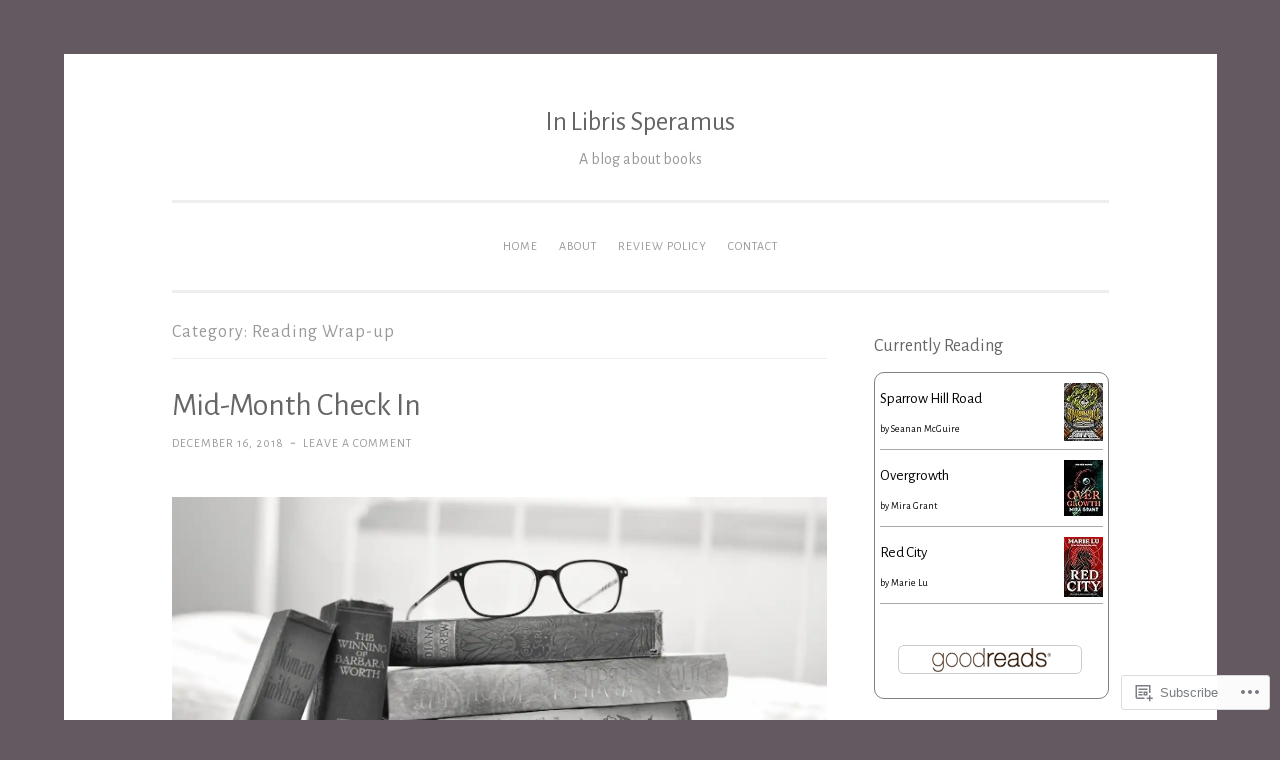

--- FILE ---
content_type: text/javascript; charset=utf-8
request_url: https://www.goodreads.com/review/custom_widget/11277250.Currently%20Reading:%20currently-reading?cover_position=&cover_size=small&num_books=5&order=d&shelf=currently-reading&sort=date_added&widget_bg_transparent=&widget_id=11277250_currently_reading
body_size: 1047
content:
  var widget_code = '  <div class=\"gr_custom_container_11277250_currently_reading\">\n    <h2 class=\"gr_custom_header_11277250_currently_reading\">\n    <a style=\"text-decoration: none;\" rel=\"nofollow\" href=\"https://www.goodreads.com/review/list/11277250-an?shelf=currently-reading&amp;utm_medium=api&amp;utm_source=custom_widget\">Currently Reading: currently-reading<\/a>\n    <\/h2>\n      <div class=\"gr_custom_each_container_11277250_currently_reading\">\n          <div class=\"gr_custom_book_container_11277250_currently_reading\">\n            <a title=\"Sparrow Hill Road (Ghost Roads, #1)\" rel=\"nofollow\" href=\"https://www.goodreads.com/review/show/8164511438?utm_medium=api&amp;utm_source=custom_widget\"><img alt=\"Sparrow Hill Road\" border=\"0\" src=\"https://i.gr-assets.com/images/S/compressed.photo.goodreads.com/books/1632068280l/59026371._SX50_.jpg\" /><\/a>\n          <\/div>\n          <div class=\"gr_custom_rating_11277250_currently_reading\">\n            <span class=\" staticStars notranslate\"><img src=\"https://s.gr-assets.com/images/layout/gr_red_star_inactive.png\" /><img alt=\"\" src=\"https://s.gr-assets.com/images/layout/gr_red_star_inactive.png\" /><img alt=\"\" src=\"https://s.gr-assets.com/images/layout/gr_red_star_inactive.png\" /><img alt=\"\" src=\"https://s.gr-assets.com/images/layout/gr_red_star_inactive.png\" /><img alt=\"\" src=\"https://s.gr-assets.com/images/layout/gr_red_star_inactive.png\" /><\/span>\n          <\/div>\n          <div class=\"gr_custom_title_11277250_currently_reading\">\n            <a rel=\"nofollow\" href=\"https://www.goodreads.com/review/show/8164511438?utm_medium=api&amp;utm_source=custom_widget\">Sparrow Hill Road<\/a>\n          <\/div>\n          <div class=\"gr_custom_author_11277250_currently_reading\">\n            by <a rel=\"nofollow\" href=\"https://www.goodreads.com/author/show/2860219.Seanan_McGuire\">Seanan McGuire<\/a>\n          <\/div>\n      <\/div>\n      <div class=\"gr_custom_each_container_11277250_currently_reading\">\n          <div class=\"gr_custom_book_container_11277250_currently_reading\">\n            <a title=\"Overgrowth\" rel=\"nofollow\" href=\"https://www.goodreads.com/review/show/8158727746?utm_medium=api&amp;utm_source=custom_widget\"><img alt=\"Overgrowth\" border=\"0\" src=\"https://i.gr-assets.com/images/S/compressed.photo.goodreads.com/books/1729306345l/217872502._SX50_.jpg\" /><\/a>\n          <\/div>\n          <div class=\"gr_custom_rating_11277250_currently_reading\">\n            <span class=\" staticStars notranslate\"><img src=\"https://s.gr-assets.com/images/layout/gr_red_star_inactive.png\" /><img alt=\"\" src=\"https://s.gr-assets.com/images/layout/gr_red_star_inactive.png\" /><img alt=\"\" src=\"https://s.gr-assets.com/images/layout/gr_red_star_inactive.png\" /><img alt=\"\" src=\"https://s.gr-assets.com/images/layout/gr_red_star_inactive.png\" /><img alt=\"\" src=\"https://s.gr-assets.com/images/layout/gr_red_star_inactive.png\" /><\/span>\n          <\/div>\n          <div class=\"gr_custom_title_11277250_currently_reading\">\n            <a rel=\"nofollow\" href=\"https://www.goodreads.com/review/show/8158727746?utm_medium=api&amp;utm_source=custom_widget\">Overgrowth<\/a>\n          <\/div>\n          <div class=\"gr_custom_author_11277250_currently_reading\">\n            by <a rel=\"nofollow\" href=\"https://www.goodreads.com/author/show/3153776.Mira_Grant\">Mira Grant<\/a>\n          <\/div>\n      <\/div>\n      <div class=\"gr_custom_each_container_11277250_currently_reading\">\n          <div class=\"gr_custom_book_container_11277250_currently_reading\">\n            <a title=\"Red City (The New Alchemists, #1)\" rel=\"nofollow\" href=\"https://www.goodreads.com/review/show/8075754932?utm_medium=api&amp;utm_source=custom_widget\"><img alt=\"Red City\" border=\"0\" src=\"https://i.gr-assets.com/images/S/compressed.photo.goodreads.com/books/1739047379l/222765064._SY75_.jpg\" /><\/a>\n          <\/div>\n          <div class=\"gr_custom_rating_11277250_currently_reading\">\n            <span class=\" staticStars notranslate\"><img src=\"https://s.gr-assets.com/images/layout/gr_red_star_inactive.png\" /><img alt=\"\" src=\"https://s.gr-assets.com/images/layout/gr_red_star_inactive.png\" /><img alt=\"\" src=\"https://s.gr-assets.com/images/layout/gr_red_star_inactive.png\" /><img alt=\"\" src=\"https://s.gr-assets.com/images/layout/gr_red_star_inactive.png\" /><img alt=\"\" src=\"https://s.gr-assets.com/images/layout/gr_red_star_inactive.png\" /><\/span>\n          <\/div>\n          <div class=\"gr_custom_title_11277250_currently_reading\">\n            <a rel=\"nofollow\" href=\"https://www.goodreads.com/review/show/8075754932?utm_medium=api&amp;utm_source=custom_widget\">Red City<\/a>\n          <\/div>\n          <div class=\"gr_custom_author_11277250_currently_reading\">\n            by <a rel=\"nofollow\" href=\"https://www.goodreads.com/author/show/4342215.Marie_Lu\">Marie Lu<\/a>\n          <\/div>\n      <\/div>\n  <br style=\"clear: both\"/>\n  <center>\n    <a rel=\"nofollow\" href=\"https://www.goodreads.com/\"><img alt=\"goodreads.com\" style=\"border:0\" src=\"https://s.gr-assets.com/images/widget/widget_logo.gif\" /><\/a>\n  <\/center>\n  <noscript>\n    Share <a rel=\"nofollow\" href=\"https://www.goodreads.com/\">book reviews<\/a> and ratings with AN, and even join a <a rel=\"nofollow\" href=\"https://www.goodreads.com/group\">book club<\/a> on Goodreads.\n  <\/noscript>\n  <\/div>\n'
  var widget_div = document.getElementById('gr_custom_widget_11277250_currently_reading')
  if (widget_div) {
    widget_div.innerHTML = widget_code
  }
  else {
    document.write(widget_code)
  }
